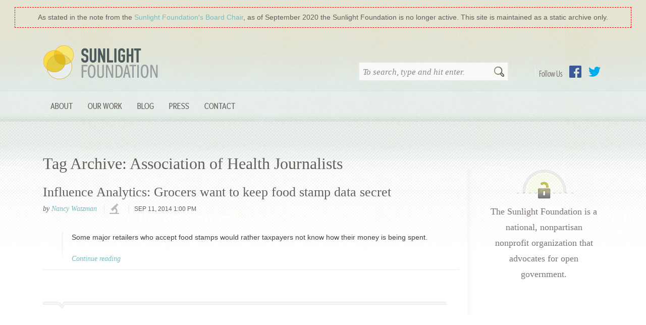

--- FILE ---
content_type: text/html
request_url: https://sunlightfoundation.com/taxonomy/term/association-of-health-journalists/
body_size: 5745
content:
<!DOCTYPE html>
<html lang="en-US" class="bb_wrapper">
	<head>
		<meta charset="UTF-8" />
		<title>  Association of Health Journalists : Sunlight Foundation</title>
		<meta name="viewport" content="width=device-width" />
		<meta name="description" content="Sunlight is said to be the best of disinfectants&#8230;" />
		<link href="https://sunlightfoundation.com/wp-content/themes/sfcom-wordpress-theme/img/icons/favicon.ico" rel="shortcut icon" />
				<link rel="author" href="https://sunlightfoundation.com/wp-content/themes/sfcom-wordpress-theme/humans.txt" />
		<link rel="mission" href="http://sunlightfoundation.com/about/" />
		<link rel="payment" href="https://sunlightfoundation.com/donate/" title="Donate to the Sunlight Foundation" type="text/html" />
		<!-- rss feeds -->
		<link rel="alternate" type="application/rss+xml" title="Sunlight Foundation Blog Feed" href="http://sunlightfoundation.com/blog/rss/" />
		<!-- stylesheets -->

		<script src="https://sunlightfoundation.com/wp-content/themes/sfcom-wordpress-theme/highlight.min.js"></script>

		<script>hljs.initHighlightingOnLoad();</script>
		<!-- HTML5 shiv for IE versions < 9 -->
		<!--[if lt IE 9]> <script src="//html5shiv.googlecode.com/svn/trunk/html5.js"></script> <![endif]-->

		<script src="//use.typekit.com/blp6kvr.js"></script>
		<script>try{Typekit.load();}catch(e){}</script>
		<link rel="stylesheet" type="text/css" href="https://sunlightfoundation.com/wp-content/themes/sfcom-wordpress-theme/static/css/brandingbar.css" />

		<link rel='dns-prefetch' href='//ajax.googleapis.com' />
<link rel='dns-prefetch' href='//s.w.org' />
<link rel='stylesheet' id='wp-block-library-css'  href='https://sunlightfoundation.com/wp-includes/css/dist/block-library/style.min.css?ver=5.6.2' media='all' />
<link rel='stylesheet' id='collapseomatic-css-css'  href='https://sunlightfoundation.com/wp-content/plugins/jquery-collapse-o-matic/light_style.css?ver=1.6' media='all' />
<link rel='stylesheet' id='html5blank-css'  href='https://sunlightfoundation.com/wp-content/themes/sfcom-wordpress-theme/static/css/main.css?ver=1.0.14' media='all' />
<link rel='stylesheet' id='tablepress-default-css'  href='https://sunlightfoundation.com/wp-content/plugins/tablepress/css/default.min.css?ver=1.12' media='all' />
<script type='text/javascript' src='https://sunlightfoundation.com/wp-content/themes/sfcom-wordpress-theme/js/lib/conditionizr-4.3.0.min.js?ver=4.3.0' id='conditionizr-js'></script>
<script type='text/javascript' src='https://sunlightfoundation.com/wp-content/themes/sfcom-wordpress-theme/js/lib/modernizr-2.7.1.min.js?ver=2.7.1' id='modernizr-js'></script>
<script type='text/javascript' src='//ajax.googleapis.com/ajax/libs/jquery/1.9.1/jquery.min.js?ver=1.9.1' id='jquery-js'></script>
<script type='text/javascript' src='https://sunlightfoundation.com/wp-content/themes/sfcom-wordpress-theme/js/scripts.js?ver=1.0.0' id='html5blankscripts-js'></script>
<script type='text/javascript' src='https://sunlightfoundation.com/wp-content/themes/sfcom-wordpress-theme/js/lib/bootstrap/tab.js?ver=3.3.7' id='bootstrap-tab-js'></script>
<script type='text/javascript' src='https://sunlightfoundation.com/wp-content/plugins/jquery-collapse-o-matic/js/collapse.js?ver=1.6.23' id='collapseomatic-js-js'></script>
<link rel="https://api.w.org/" href="https://sunlightfoundation.com/wp-json/" /><link rel="alternate" type="application/json" href="https://sunlightfoundation.com/wp-json/wp/v2/tags/9187" /><style>
		#category-posts-2-internal ul {padding: 0;}
#category-posts-2-internal .cat-post-item img {max-width: initial; max-height: initial; margin: initial;}
#category-posts-2-internal .cat-post-author {margin-bottom: 0;}
#category-posts-2-internal .cat-post-thumbnail {margin: 5px 10px 5px 0;}
#category-posts-2-internal .cat-post-item:before {content: ""; clear: both;}
#category-posts-2-internal .cat-post-excerpt-more {display: inline-block;}
#category-posts-2-internal .cat-post-item {list-style: none; margin: 3px 0 10px; padding: 3px 0;}
#category-posts-2-internal .cat-post-current .cat-post-title {font-weight: bold; text-transform: uppercase;}
#category-posts-2-internal [class*=cat-post-tax] {font-size: 0.85em;}
#category-posts-2-internal [class*=cat-post-tax] * {display:inline-block;}
#category-posts-2-internal .cat-post-item:after {content: ""; display: table;	clear: both;}
#category-posts-2-internal .cat-post-item .cat-post-title {overflow: hidden;text-overflow: ellipsis;white-space: initial;display: -webkit-box;-webkit-line-clamp: 2;-webkit-box-orient: vertical;padding-bottom: 0 !important;}
#category-posts-2-internal .cat-post-item:after {content: ""; display: table;	clear: both;}
#category-posts-2-internal .cat-post-thumbnail {display:block; float:left; margin:5px 10px 5px 0;}
#category-posts-2-internal .cat-post-crop {overflow:hidden;display:block;}
#category-posts-2-internal p {margin:5px 0 0 0}
#category-posts-2-internal li > div {margin:5px 0 0 0; clear:both;}
#category-posts-2-internal .dashicons {vertical-align:middle;}
#category-posts-2-internal .cat-post-thumbnail .cat-post-crop img {height: 150px;}
#category-posts-2-internal .cat-post-thumbnail .cat-post-crop img {object-fit: cover; max-width: 100%; display: block;}
#category-posts-2-internal .cat-post-thumbnail .cat-post-crop-not-supported img {width: 100%;}
#category-posts-2-internal .cat-post-thumbnail {max-width:100%;}
#category-posts-2-internal .cat-post-item img {margin: initial;}
#category-posts-2-internal .cat-post-white span {background-color: white;}
#category-posts-2-internal .cat-post-white img {padding-bottom: 0 !important; -webkit-transition: all 0.3s ease; -moz-transition: all 0.3s ease; -ms-transition: all 0.3s ease; -o-transition: all 0.3s ease; transition: all 0.3s ease;}
#category-posts-2-internal .cat-post-white:hover img {opacity: 0.8;}
</style>
		<script type='text/javascript'>
var colomatduration = 'fast';
var colomatslideEffect = 'slideFade';
var colomatpauseInit = '';
var colomattouchstart = '';
</script>		<style type="text/css" id="wp-custom-css">
			.display-posts-listing .listing-item {
    clear: both;
}

.display-posts-listing img {
    float: left;
    margin: 0 10px 20px 0;
}
.listing-item .title {font-size:1.5em;font-weight:bold}
.listing-item .date {font-size:1em;color:#999;display:block;}
.listing-item .author {font-size:1em;color:#999;font-style:italic;}
.listing-item .excerpt-dash {display:none;}

/* For WIP's rotated table headers */

.wpDataTableA th {
  /* Something you can count on */
  height: 140px;
  white-space: nowrap;
}

.wpDataTableA th > div {
  transform: 
    /* Magic Numbers */
    translate(25px, 51px)
    /* 45 is really 360 - 45 */
    rotate(315deg);
  width: 30px;
}
.wpDataTableA th > div > span {
  border-bottom: 1px solid #ccc;
  padding: 5px 10px;
}

.wpDataTableA th.wdtheader {
    border: none !important;
      height: 100px;
      vertical-align: bottom;
}

.wpDataTableA th.wdtheader:nth-of-type(n+4) {
    transform: rotate(315deg) translate(10px,50px);
    transform-origin: bottom left;
	vertical-align: middle;
}

.wpDataTableA .wpDataTablesWrapper table.wpDataTable>thead>tr>th {
    overflow: visible;
      white-space: nowrap !important;
}

.wpDataTableA .wpDataTablesWrapper table.wpDataTable > thead > tr > th {
    background: none;
}

.wpDataTableA .wpDataTablesWrapper table.wpDataTable thead th.sorting_asc, .wpDataTableA .wpDataTablesWrapper table.wpDataTable thead th.sorting_desc, .wpDataTableA .wpDataTablesWrapper table.wpDataTable thead th.sorting:hover {
   background: none;
}

.wpDataTableA table.wpDataTable th.wdtheader.sort.sorting {
    white-space: nowrap !important;
}

/* For the National Day of Giving banner */

/* body {
	background-position-y: 41px !important;
} 
 */		</style>
			</head>
	<body class="archive tag tag-association-of-health-journalists tag-9187">
	  <div style="background:#e5e4d2; padding: 15px 30px 0 30px;">
	    <div style="outline:1px dashed red;padding:10px 10px;text-align:center;color:#635F5C;">
 		      As stated in the note from the <a href="/2020/09/24/a-note-from-the-sunlight-foundations-board-chair/">Sunlight Foundation&prime;s Board Chair</a>, as of September 2020 the Sunlight Foundation is no longer active. This site is maintained as a static archive only.
	    </div>
	  </div>
	  	    <div style="background: url(/wp-content/themes/sfcom-wordpress-theme/static/img/bg_interiorWrap.jpg) center top repeat-x;">
	  
		  <header id="mainHeader" class="container">
					<div class="col-md-4">
						<h1><a href="https://sunlightfoundation.com">Sunlight Foundation</a></h1>
					</div>
					<div class="col-md-8">
						<div id="follow-buttons">
							<h4>Follow Us</h4>
							<ul id="menu-social-nav" class="social-nav"><li id="menu-item-93850" class="link-facebook menu-item menu-item-type-custom menu-item-object-custom menu-item-93850"><a href="https://www.facebook.com/sunlightfoundation">Facebook</a></li>
<li id="menu-item-93851" class="link-twitter menu-item menu-item-type-custom menu-item-object-custom menu-item-93851"><a href="https://twitter.com/sunfoundation">Twitter</a></li>
</ul>						</div>
						<!-- search -->
<form class="searchForm" method="get" action="https://sunlightfoundation.com" role="search">
	<input class="search-input" type="search" name="s" placeholder="To search, type and hit enter.">
	<button class="search-submit" type="submit" role="button">Search</button>
</form>
<!-- /search -->
					</div>
					<div class="clearfix"></div>

				<!-- nav -->
				<nav class="primary-navbar" role="navigation">
					<button type="button" class="navbar-toggle collapsed" data-toggle="collapse" data-target="#navbar-collapse" aria-expanded="false">
		        <span class="sr-only">Toggle navigation</span>
		        <span class="icon-bar"></span>
		        <span class="icon-bar"></span>
		        <span class="icon-bar"></span>
		      </button>
		      <div class="collapse navbar-collapse" id="navbar-collapse">
					<ul id="menu-site-navigation" class="nav navbar-nav"><li id="menu-item-93822" class="menu-item menu-item-type-post_type menu-item-object-page menu-item-has-children menu-item-93822 nav-item dropdown"><a title="About" class="nav-link dropdown-toggle" href="https://sunlightfoundation.com/about/" data-toggle="dropdown" aria-haspopup="true">About</a>
<ul role="menu" class=" dropdown-menu">
	<li id="menu-item-93840" class="menu-item menu-item-type-post_type menu-item-object-page menu-item-93840 nav-item"><a title="About Sunlight" class="nav-link" href="https://sunlightfoundation.com/about/">About Sunlight</a></li>
	<li id="menu-item-93841" class="menu-item menu-item-type-post_type menu-item-object-page menu-item-93841 nav-item"><a title="Board &amp; Advisors" class="nav-link" href="https://sunlightfoundation.com/about/board/">Board &#038; Advisors</a></li>
	<li id="menu-item-93849" class="menu-item menu-item-type-post_type menu-item-object-page menu-item-93849 nav-item"><a title="Our Team" class="nav-link" href="https://sunlightfoundation.com/about/team/">Our Team</a></li>
	<li id="menu-item-93842" class="menu-item menu-item-type-post_type menu-item-object-page menu-item-93842 nav-item"><a title="Our Funding" class="nav-link" href="https://sunlightfoundation.com/about/funding/">Our Funding</a></li>
	<li id="menu-item-103518" class="menu-item menu-item-type-post_type menu-item-object-page menu-item-103518 nav-item"><a title="Jobs" class="nav-link" href="https://sunlightfoundation.com/jobs/">Jobs</a></li>
</ul>
</li>
<li id="menu-item-110436" class="menu-item menu-item-type-post_type menu-item-object-page menu-item-has-children menu-item-110436 nav-item dropdown"><a title="Our Work" class="nav-link dropdown-toggle" href="https://sunlightfoundation.com/our-work/" data-toggle="dropdown" aria-haspopup="true">Our Work</a>
<ul role="menu" class=" dropdown-menu">
	<li id="menu-item-107758" class="menu-item menu-item-type-post_type menu-item-object-page menu-item-107758 nav-item"><a title="Web Integrity Project" class="nav-link" href="https://sunlightfoundation.com/web-integrity-project/">Web Integrity Project</a></li>
	<li id="menu-item-93832" class="menu-item menu-item-type-post_type menu-item-object-page menu-item-93832 nav-item"><a title="Open Cities" class="nav-link" href="https://sunlightfoundation.com/our-work/open-cities/">Open Cities</a></li>
	<li id="menu-item-107508" class="menu-item menu-item-type-post_type menu-item-object-page menu-item-107508 nav-item"><a title="Conflicts of Interest" class="nav-link" href="https://sunlightfoundation.com/tracking-trumps-conflicts-of-interest/">Conflicts of Interest</a></li>
</ul>
</li>
<li id="menu-item-93817" class="menu-item menu-item-type-post_type menu-item-object-page current_page_parent menu-item-93817 nav-item"><a title="Blog" class="nav-link" href="https://sunlightfoundation.com/blog/">Blog</a></li>
<li id="menu-item-93839" class="menu-item menu-item-type-post_type menu-item-object-page menu-item-has-children menu-item-93839 nav-item dropdown"><a title="Press" class="nav-link dropdown-toggle" href="https://sunlightfoundation.com/press/" data-toggle="dropdown" aria-haspopup="true">Press</a>
<ul role="menu" class=" dropdown-menu">
	<li id="menu-item-93834" class="menu-item menu-item-type-post_type menu-item-object-page menu-item-93834 nav-item"><a title="Overview" class="nav-link" href="https://sunlightfoundation.com/press/">Overview</a></li>
	<li id="menu-item-93835" class="menu-item menu-item-type-post_type menu-item-object-page menu-item-93835 nav-item"><a title="Press Releases" class="nav-link" href="https://sunlightfoundation.com/press/releases/">Press Releases</a></li>
	<li id="menu-item-109170" class="menu-item menu-item-type-post_type menu-item-object-page menu-item-109170 nav-item"><a title="Policy Success" class="nav-link" href="https://sunlightfoundation.com/press/success/">Policy Success</a></li>
	<li id="menu-item-93836" class="menu-item menu-item-type-post_type menu-item-object-page menu-item-93836 nav-item"><a title="Subject Matter Experts" class="nav-link" href="https://sunlightfoundation.com/press/experts/">Subject Matter Experts</a></li>
	<li id="menu-item-93837" class="menu-item menu-item-type-post_type menu-item-object-page menu-item-93837 nav-item"><a title="Logos" class="nav-link" href="https://sunlightfoundation.com/press/logos/">Logos</a></li>
</ul>
</li>
<li id="menu-item-93823" class="menu-item menu-item-type-post_type menu-item-object-page menu-item-93823 nav-item"><a title="Contact" class="nav-link" href="https://sunlightfoundation.com/contact/">Contact</a></li>
</ul>					</div>
				</nav>
				<!-- /nav -->
			</header>
			<div class="clearfix container">
  <!-- index.php -->
  <main role="main" class="has-sidebar blog">
    <!-- section -->
    <section>

            <h1>Tag Archive: Association of Health Journalists</h1>

      
            
        
        <!-- article -->
        <article id="post-76562" class="hentry blog-post post-76562 post type-post status-publish format-standard category-series-influenceanalytics category-channel-investigations tag-association-of-health-journalists tag-daniel-bowman-simon tag-David-Vitter tag-eleanor-holmes-norton tag-Farm-Bill tag-food-marketing-institute tag-food-stamps tag-freedom-of-information-act tag-iga-supermarkets tag-matthew-cartwright tag-national-grocers-association tag-nyc-coalition-against-hunger tag-snap tag-supplemental-nutritional-assistance-program tag-USDA">

          <header>

            <!-- post title -->
            <h2 class="entry-title">
              <a href="https://sunlightfoundation.com/2014/09/11/influence-analytics-grocers-want-to-keep-food-stamp-data-secret/" title="Influence Analytics: Grocers want to keep food stamp data secret">Influence Analytics: Grocers want to keep food stamp data secret</a>
            </h2>
            <!-- /post title -->


            <div class="meta">
              <span class="author tip">
                  by <a href="https://sunlightfoundation.com/author/nwatzman/" title="Posts by Nancy Watzman" class="author url fn" rel="author">Nancy Watzman</a>              </span>

              <ul class="channels"><li class="channel investigations technology textReplace">
                    <a href="/topics/channels/channel-investigations/">investigations</a>
                </li></ul>
              <time datetime="2014-09-11T13:00:20-04:00 " class="published" pubdate="">
                  Sep 11, 2014 1:00 pm              </time>
            </div>
          </header>

          <div class="postContent">
            
            <div class="entry-summary ">
               <p>Some major retailers who accept food stamps would rather taxpayers not know how their money is being spent. </p>
                <a class="more" href="https://sunlightfoundation.com/2014/09/11/influence-analytics-grocers-want-to-keep-food-stamp-data-secret/">Continue reading</a>
            </div>

            <div class="clear">
          </div>

          <footer class="summary-footer clear">
                      </footer>

        </article>
        <!-- /article -->

      
      

      <!-- pagination -->
<div class="pagination-wrapper">
	</div>
<!-- /pagination -->

    </section>
    <!-- /section -->
  </main>

<!-- sidebar -->
<aside class="sidebar" role="complementary">

	<div class="sidebar-widget">
		<div id="text-3" class="widget_text">			<div class="textwidget"><div class="module mission">
    <p>The Sunlight Foundation is a national, nonpartisan nonprofit organization that advocates for open government. </p>
</div></div>
		</div>	</div>

	<div class="sidebar-widget">
			</div>

</aside>
<!-- /sidebar -->

</div>
		<div id="footerWrapper">
			<footer role="contentinfo" class="container footer">
				<div class="signup-container">
									</div>

				<div id="bottomFooter" class="bottom-footer">
					<div id="contactInfo" class="contact-info">
						<div class="footer-contact-widget">
							<div id="text-6" class="widget_text"><h3>Contact Us</h3>			<div class="textwidget"><address class="vcard clearfix">
  <span class="adr">
    <span class="street-address">1440 G Street NW</span>
    <span class="extended-address"><!-- suite/floor --></span><br>
    <span class="locality">Washington</span>,
    <span class="region" title="District of Columbia">DC</span>
    <span class="postal-code">20005</span>
  </span>
  <span class="tel"><a href="tel:+12027421520">202-742-1520</a></span>
  <a href="callto:+12027421520" class="tel-skype textReplace">Call with Skype</a>
</address></div>
		</div>						</div>
						<nav class="footer-nav">
						  <ul id="menu-footer-nav" class="footer-nav"><li id="menu-item-93854" class="menu-item menu-item-type-post_type menu-item-object-page menu-item-93854"><a href="https://sunlightfoundation.com/contact/">Contact</a></li>
<li id="menu-item-93855" class="menu-item menu-item-type-post_type menu-item-object-page menu-item-93855"><a href="https://sunlightfoundation.com/about/">About Us</a></li>
<li id="menu-item-93856" class="menu-item menu-item-type-post_type menu-item-object-page menu-item-93856"><a href="https://sunlightfoundation.com/jobs/">Jobs</a></li>
</ul>						</nav>
						<div id="follow-buttons">
							<ul id="menu-footer-social" class="social-nav"><li id="menu-item-93857" class="link-facebook menu-item menu-item-type-custom menu-item-object-custom menu-item-93857"><a href="https://www.facebook.com/sunlightfoundation">Facebook</a></li>
<li id="menu-item-93858" class="link-twitter menu-item menu-item-type-custom menu-item-object-custom menu-item-93858"><a href="https://twitter.com/sunfoundation">Twitter</a></li>
<li id="menu-item-93859" class="link-flickr menu-item menu-item-type-custom menu-item-object-custom menu-item-93859"><a href="https://www.flickr.com/photos/sunlightfoundation">Flickr</a></li>
<li id="menu-item-93861" class="link-instagram menu-item menu-item-type-custom menu-item-object-custom menu-item-93861"><a href="http://instagram.com/sunfoundation">Instagram</a></li>
<li id="menu-item-93862" class="link-tumblr menu-item menu-item-type-custom menu-item-object-custom menu-item-93862"><a href="http://sunfoundation.tumblr.com/">Tumblr</a></li>
<li id="menu-item-93863" class="link-youtube menu-item menu-item-type-custom menu-item-object-custom menu-item-93863"><a href="https://www.youtube.com/user/SunlightFoundation">YouTube</a></li>
</ul>						</div>
					</div>
					<div class="blurb">
						<div id="text-7" class="widget_text"><h3>Privacy</h3>			<div class="textwidget">  <p>Our <a href="/legal/privacy/">privacy policy</a> details how personally identifiable information that is collected on our web sites is handled. Read our <a href="/legal/terms/">terms of service</a>.</p>
  <p>This work by Sunlight Foundation, unless otherwise noted, is licensed under a <a rel="license" href="http://creativecommons.org/licenses/by/4.0/">Creative Commons Attribution 4.0 International License</a>.</p>
</div>
		</div>					</div>
				</div>
			</footer>
		</div>
		<div class="final-bottom">
			<div id="text-8" class="widget_text">			<div class="textwidget"><p class="cfc">
    <a href="http://www.cfctoday.org/"><img src="/wp-content/themes/sfcom-wordpress-theme/img/cfc_logo.aee19847d59a.png" alt="CFC (Combined Federal Campaign) Today" /></a>
    <span class="cfc-number">59063</span>
</p>
<p class="charity-navigator">
  <a href="http://www.charitynavigator.org/index.cfm?bay=search.summary&orgid=13197#.UmqVsZTXSG0"><img class="charity-navigator" src="https://d20umu42aunjpx.cloudfront.net/_gfx_/main/CN_Logo_Main250x83.png" alt="Charity Navigator" /></a>
</p></div>
		</div>		</div>

			</body>
</html>